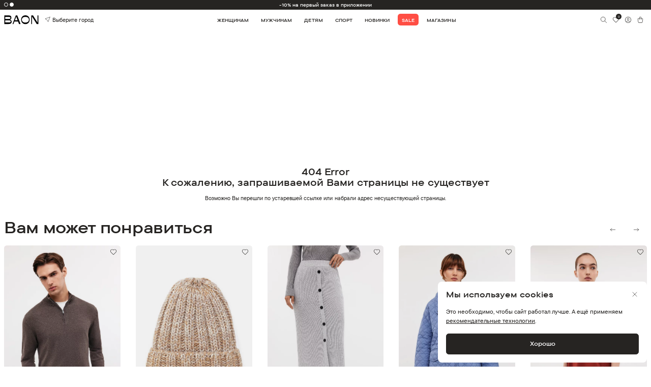

--- FILE ---
content_type: image/svg+xml
request_url: https://baon.ru/img/svg/btn-gg.svg
body_size: 10103
content:
<svg width="163" height="48" viewBox="0 0 163 48" fill="none" xmlns="http://www.w3.org/2000/svg">
<g clip-path="url(#clip0_1213_892)">
<mask id="mask0_1213_892" style="mask-type:luminance" maskUnits="userSpaceOnUse" x="0" y="0" width="163" height="48">
<path d="M162.299 0H0.300781V48H162.299V0Z" fill="white"/>
</mask>
<g mask="url(#mask0_1213_892)">
<mask id="mask1_1213_892" style="mask-type:luminance" maskUnits="userSpaceOnUse" x="0" y="0" width="163" height="48">
<path d="M162.299 0H0.300781V48H162.299V0Z" fill="white"/>
</mask>
<g mask="url(#mask1_1213_892)">
<path d="M156.298 48H6.30172C3.00158 48 0.300781 45.2992 0.300781 41.9991V6.00094C0.300781 2.7008 3.00158 0 6.30172 0H156.298C159.598 0 162.299 2.7008 162.299 6.00094V41.9991C162.299 45.2992 159.598 48 156.298 48Z" fill="#262422"/>
<path d="M82.0612 26.098C79.2401 26.098 76.938 28.2446 76.938 31.2037C76.938 34.1628 79.2376 36.3068 82.0612 36.3068C84.8849 36.3068 87.1845 34.1402 87.1845 31.2037C87.1845 28.2671 84.8849 26.098 82.0612 26.098ZM82.0612 34.2957C80.514 34.2957 79.1799 33.0192 79.1799 31.2037C79.1799 29.3881 80.514 28.1092 82.0612 28.1092C83.6085 28.1092 84.9401 29.3655 84.9401 31.2037C84.9401 33.0418 83.606 34.2957 82.0612 34.2957ZM70.8844 26.098C68.0632 26.098 65.7612 28.2446 65.7612 31.2037C65.7612 34.1628 68.0607 36.3068 70.8844 36.3068C73.7081 36.3068 76.0076 34.1402 76.0076 31.2037C76.0076 28.2671 73.7056 26.098 70.8844 26.098ZM70.8844 34.2957C69.3396 34.2957 68.0055 33.0192 68.0055 31.2037C68.0055 29.3881 69.3396 28.1092 70.8844 28.1092C72.4291 28.1092 73.7657 29.3655 73.7657 31.2037C73.7657 33.0418 72.4316 34.2957 70.8844 34.2957ZM57.591 27.6653V29.8294H62.772C62.6165 31.0482 62.2127 31.9359 61.5933 32.5553C60.8385 33.3101 59.6599 34.1402 57.591 34.1402C54.4012 34.1402 51.9061 31.5698 51.9061 28.38C51.9061 25.1902 54.3987 22.6198 57.591 22.6198C59.3113 22.6198 60.5677 23.2944 61.4955 24.1645L63.0227 22.6373C61.7262 21.401 60.006 20.4531 57.591 20.4531C53.2226 20.4531 49.5488 24.0116 49.5488 28.38C49.5488 32.7484 53.2226 36.3068 57.591 36.3068C59.9483 36.3068 61.7262 35.532 63.1205 34.0825C64.5499 32.6531 64.9963 30.6419 64.9963 29.0169C64.9963 28.5154 64.9587 28.0515 64.8809 27.6653H57.5935H57.591ZM111.961 29.3455C111.534 28.2044 110.24 26.098 107.592 26.098C104.944 26.098 102.78 28.1668 102.78 31.2037C102.78 34.065 104.944 36.3068 107.843 36.3068C110.183 36.3068 111.534 34.8775 112.096 34.0449L110.356 32.8838C109.774 33.7339 108.984 34.2957 107.843 34.2957C106.702 34.2957 105.889 33.7741 105.368 32.7509L112.191 29.9272L111.961 29.348V29.3455ZM105.002 31.0482C104.944 29.0746 106.529 28.0715 107.67 28.0715C108.56 28.0715 109.315 28.5154 109.566 29.1549L105.004 31.0507L105.002 31.0482ZM99.4522 35.9959H101.694V20.9948H99.4522V35.9959ZM95.7784 27.239H95.7006C95.1991 26.6396 94.2311 26.098 93.0149 26.098C90.4621 26.098 88.1249 28.3399 88.1249 31.2212C88.1249 34.1026 90.4646 36.3043 93.0149 36.3043C94.2336 36.3043 95.1991 35.7627 95.7006 35.1433H95.7784V35.878C95.7784 37.8315 94.7352 38.8747 93.0525 38.8747C91.6808 38.8747 90.8282 37.8892 90.4821 37.0592L88.5286 37.8717C89.0878 39.2258 90.5774 40.8884 93.0525 40.8884C95.6806 40.8884 97.9049 39.3412 97.9049 35.5721V26.4089H95.7784V27.2415V27.239ZM93.208 34.2957C91.6607 34.2957 90.3668 33.0017 90.3668 31.2237C90.3668 29.4458 91.6607 28.1117 93.208 28.1117C94.7552 28.1117 95.9339 29.4257 95.9339 31.2237C95.9339 33.0217 94.7352 34.2957 93.208 34.2957ZM122.465 20.9973H117.101V35.9984H119.338V30.3159H122.465C124.948 30.3159 127.386 28.5179 127.386 25.6566C127.386 22.7953 124.946 20.9973 122.465 20.9973ZM122.523 28.227H119.338V23.0837H122.523C124.198 23.0837 125.149 24.4705 125.149 25.6541C125.149 26.8377 124.198 28.2245 122.523 28.2245M136.361 26.0704C134.741 26.0704 133.06 26.7851 132.366 28.3649L134.354 29.195C134.778 28.3649 135.571 28.0941 136.401 28.0941C137.559 28.0941 138.735 28.7887 138.755 30.0225V30.178C138.349 29.9473 137.482 29.5987 136.421 29.5987C134.279 29.5987 132.097 30.7748 132.097 32.9766C132.097 34.9853 133.855 36.2767 135.821 36.2767C137.329 36.2767 138.156 35.6022 138.678 34.8097H138.755V35.9683H140.917V30.2156C140.917 27.5524 138.931 26.0679 136.363 26.0679M136.092 34.2881C135.358 34.2881 134.334 33.922 134.334 33.0142C134.334 31.8557 135.608 31.4143 136.709 31.4143C137.692 31.4143 138.156 31.6275 138.755 31.9158C138.582 33.3051 137.386 34.2906 136.092 34.2906M148.791 26.3964L146.223 32.9014H146.146L143.482 26.3964H141.07L145.065 35.4868L142.788 40.5424H145.123L151.279 26.3964H148.789H148.791ZM128.624 35.9934H130.864V20.9923H128.624V35.9934Z" fill="white"/>
<path d="M25.1615 23.3072L12.3848 36.8664C12.3848 36.8664 12.3848 36.8714 12.3848 36.8739C12.776 38.3459 14.1201 39.4292 15.7175 39.4292C16.357 39.4292 16.9538 39.2562 17.4679 38.9553L17.508 38.9302L31.8897 30.6322L25.159 23.3047L25.1615 23.3072Z" fill="#EA4435"/>
<path d="M38.0867 20.9967L38.0742 20.9892L31.8651 17.3906L24.8711 23.6148L31.8902 30.6313L38.0641 27.0679C39.1475 26.4811 39.8822 25.3401 39.8822 24.026C39.8822 22.712 39.1575 21.5835 38.0842 20.9967" fill="#F9BC15"/>
<path d="M12.3854 11.1328C12.3077 11.4162 12.2676 11.7146 12.2676 12.0205V35.9817C12.2676 36.2901 12.3077 36.586 12.3854 36.8694L25.5985 23.6563L12.3854 11.1328Z" fill="#547DBF"/>
<path d="M25.2543 24.0027L31.8671 17.3924L17.503 9.06433C16.9814 8.75087 16.372 8.57031 15.72 8.57031C14.1251 8.57031 12.7785 9.65615 12.3848 11.1307C12.3848 11.1307 12.3848 11.1307 12.3848 11.1332L25.2568 24.0027H25.2543Z" fill="#33A851"/>
</g>
<path d="M51.9823 15.4146C51.388 15.0736 50.919 14.6046 50.578 14.0053C50.2369 13.4059 50.0664 12.7464 50.0664 12.0217C50.0664 11.297 50.2369 10.6374 50.578 10.0381C50.919 9.43875 51.388 8.96981 51.9823 8.62876C52.5766 8.28771 53.2361 8.11719 53.9609 8.11719C55.0818 8.11719 56.0047 8.52344 56.7269 9.33844L55.9244 10.1208C55.6661 9.81491 55.3802 9.5842 55.0643 9.43123C54.7483 9.27826 54.3847 9.20052 53.9734 9.20052C53.4643 9.20052 53.0029 9.31587 52.5841 9.54909C52.1679 9.78231 51.8368 10.1133 51.5911 10.5421C51.3478 10.971 51.225 11.4625 51.225 12.0192C51.225 12.5759 51.3478 13.0674 51.5911 13.4962C51.8343 13.925 52.1654 14.2561 52.5841 14.4868C53.0004 14.72 53.4643 14.8378 53.9734 14.8378C54.8235 14.8378 55.5357 14.4868 56.1125 13.7821L56.9375 14.5745C56.5764 14.9983 56.1401 15.3294 55.6335 15.5676C55.1244 15.8033 54.5677 15.9237 53.9634 15.9237C53.2387 15.9237 52.5791 15.7532 51.9848 15.4121L51.9823 15.4146Z" fill="white"/>
<path d="M58.2188 8.28376H59.3673V11.9074H59.43L62.4066 8.28376H63.8485V8.34645L60.6964 12.0829L64.0166 15.694V15.7567H62.5119L59.4325 12.3312H59.3698V15.7567H58.2213V8.28125L58.2188 8.28376Z" fill="white"/>
<path d="M67.5522 8.28516H68.8562L71.6849 15.7606H70.421L69.7314 13.8397H66.682L65.9924 15.7606H64.7285L67.5472 8.28516H67.5522ZM69.3577 12.7739L68.5227 10.4819L68.2418 9.62678H68.1791L67.8983 10.4819L67.0632 12.7739H69.3602H69.3577Z" fill="white"/>
<path d="M76.0094 12.4293C75.543 12.8405 74.9687 13.0462 74.2866 13.0462C73.8352 13.0462 73.4265 12.9534 73.0603 12.7703C72.6942 12.5873 72.4083 12.3189 72.2002 11.9729C71.992 11.6243 71.8867 11.2156 71.8867 10.7416V8.28906H73.0453V10.5435C73.0453 10.9949 73.1782 11.346 73.4415 11.5917C73.7048 11.84 74.0609 11.9629 74.5073 11.9629C75.1116 11.9629 75.6132 11.7271 76.0119 11.2532V8.28906H77.1504V15.7645H76.0119V12.4343L76.0094 12.4293Z" fill="white"/>
<path d="M80.976 8.28516H82.28L85.1087 15.7606H83.8448L83.1552 13.8397H80.1058L79.4162 15.7606H78.1523L80.971 8.28516H80.976ZM82.7816 12.7739L81.9465 10.4819L81.6656 9.62678H81.6029L81.3221 10.4819L80.487 12.7739H82.7841H82.7816Z" fill="white"/>
<path d="M87.0521 9.37099H84.9531V8.28516H90.287V9.37099H88.1981V15.7606H87.0496V9.37099H87.0521Z" fill="white"/>
<path d="M91.4785 8.28516H92.627V10.9483H94.2144C94.6809 10.9483 95.1122 11.0436 95.5084 11.2367C95.9046 11.4273 96.2206 11.7057 96.4588 12.0718C96.6945 12.4379 96.8124 12.8642 96.8124 13.3507C96.8124 13.8372 96.6945 14.2635 96.4588 14.6297C96.2231 14.9958 95.9046 15.2741 95.5084 15.4697C95.1122 15.6653 94.6809 15.7631 94.2144 15.7631H91.4785V8.28766V8.28516ZM94.2972 14.6848C94.568 14.6848 94.8088 14.6221 95.0169 14.4967C95.225 14.3714 95.3855 14.2058 95.4959 14.0002C95.6062 13.7946 95.6639 13.5764 95.6639 13.3482C95.6639 13.12 95.6087 12.9018 95.4959 12.6962C95.3855 12.4906 95.225 12.3251 95.0169 12.1947C94.8088 12.0668 94.568 12.0016 94.2972 12.0016H92.627V14.6848H94.2972Z" fill="white"/>
<path d="M100.512 8.28516H101.651V12.4204L101.588 13.8623H101.651L105.001 8.28766H106.305V15.7631H105.167V11.5251L105.229 10.0832H105.167L101.764 15.7631H100.51V8.28766L100.512 8.28516Z" fill="white"/>
<path d="M108.553 15.4469C108.084 15.1259 107.761 14.6545 107.588 14.0276L108.641 13.6088C108.731 13.9975 108.907 14.3059 109.168 14.5266C109.429 14.7498 109.737 14.8601 110.091 14.8601C110.474 14.8601 110.8 14.7397 111.071 14.499C111.342 14.2583 111.477 13.9624 111.477 13.6063C111.477 13.3756 111.412 13.1674 111.279 12.9743C111.146 12.7837 110.966 12.6308 110.738 12.5204C110.507 12.4101 110.259 12.3524 109.985 12.3524H109.368V11.3493H109.923C110.299 11.3493 110.612 11.2465 110.863 11.0409C111.114 10.8353 111.239 10.5594 111.239 10.2108C111.239 9.90489 111.124 9.65161 110.891 9.44849C110.657 9.24787 110.366 9.14506 110.018 9.14506C109.704 9.14506 109.441 9.24035 109.225 9.42592C109.01 9.614 108.859 9.83718 108.777 10.093L107.763 9.67418C107.909 9.26292 108.175 8.8993 108.563 8.58333C108.95 8.26736 109.439 8.10938 110.03 8.10938C110.482 8.10938 110.886 8.19715 111.237 8.37519C111.588 8.55324 111.864 8.79649 112.062 9.10493C112.26 9.41589 112.36 9.76446 112.36 10.1532C112.36 10.8779 112.044 11.412 111.41 11.7606V11.8233C111.766 11.9838 112.054 12.217 112.277 12.5229C112.5 12.8289 112.611 13.2025 112.611 13.6414C112.611 14.0802 112.5 14.4514 112.282 14.7999C112.064 15.1485 111.761 15.4218 111.38 15.62C110.996 15.8181 110.57 15.9184 110.096 15.9184C109.539 15.9184 109.025 15.7579 108.556 15.4369L108.553 15.4469Z" fill="white"/>
</g>
</g>
<defs>
<clipPath id="clip0_1213_892">
<rect width="161.998" height="48" fill="white" transform="translate(0.300781)"/>
</clipPath>
</defs>
</svg>
